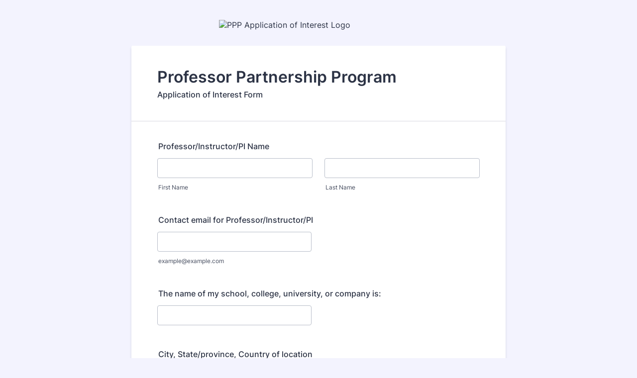

--- FILE ---
content_type: text/html; charset=utf-8
request_url: https://form.jotform.com/222714415339151
body_size: 6977
content:
<!DOCTYPE HTML PUBLIC "-//W3C//DTD HTML 4.01//EN" "http://www.w3.org/TR/html4/strict.dtd">
<html lang="en-US"  class="supernova "><head>
<meta http-equiv="Content-Type" content="text/html; charset=utf-8" />
<link rel="alternate" type="application/json+oembed" href="https://www.jotform.com/oembed/?format=json&amp;url=https%3A%2F%2Fform.jotform.com%2F222714415339151" title="oEmbed Form">
<link rel="alternate" type="text/xml+oembed" href="https://www.jotform.com/oembed/?format=xml&amp;url=https%3A%2F%2Fform.jotform.com%2F222714415339151" title="oEmbed Form">
<meta property="og:title" content="PPP Application of Interest" >
<meta property="og:url" content="https://form.jotform.com/222714415339151" >
<meta property="og:description" content="Please click the link to complete this form." >
<meta name="slack-app-id" content="AHNMASS8M">
<meta property="og:image" content="https://www.jotform.com/uploads/sciworthyinfo/form_files/logo-SciWorthy-red-gray.6218fb9f4aa8f6.31737564.png" />
<link rel="shortcut icon" href="https://cdn.jotfor.ms/assets/img/favicons/favicon-2021-light%402x.png">
<link rel="apple-touch-icon" href="https://cdn.jotfor.ms/assets/img/favicons/favicon-2021-light%402x.png">
<script>
          var favicon = document.querySelector('link[rel="shortcut icon"]');
          window.isDarkMode = (window.matchMedia && window.matchMedia('(prefers-color-scheme: dark)').matches);
          if(favicon && window.isDarkMode) {
              favicon.href = favicon.href.replaceAll('favicon-2021-light%402x.png', 'favicon-2021-dark%402x.png');
          }
      </script><link rel="canonical" href="https://form.jotform.com/222714415339151" />
<meta name="viewport" content="width=device-width, initial-scale=1.0, maximum-scale=5.0, user-scalable=1" />
<meta name="HandheldFriendly" content="true" />
<title>PPP Application of Interest</title>
<link type="text/css" rel="stylesheet" href="https://cdn.jotfor.ms/stylebuilder/static/form-common.css?v=bfad20d
"/>
<style type="text/css">@media print{*{-webkit-print-color-adjust: exact !important;color-adjust: exact !important;}.form-section{display:inline!important}.form-pagebreak{display:none!important}.form-section-closed{height:auto!important}.page-section{position:initial!important}}</style>
<link type="text/css" rel="stylesheet" href="https://cdn.jotfor.ms/themes/CSS/5e6b428acc8c4e222d1beb91.css?v=3.3.68127"/>
<link type="text/css" rel="stylesheet" href="https://cdn.jotfor.ms/s/static/b29cf4f7f8d/css/styles/payment/payment_styles.css?3.3.68127" />
<link type="text/css" rel="stylesheet" href="https://cdn.jotfor.ms/s/static/b29cf4f7f8d/css/styles/payment/payment_feature.css?3.3.68127" />
<style type="text/css" id="form-designer-style">
    /* Injected CSS Code */
/*PREFERENCES STYLE*/
    .form-all {
      font-family: Inter, sans-serif;
    }
    .form-all .qq-upload-button,
    .form-all .form-submit-button,
    .form-all .form-submit-reset,
    .form-all .form-submit-print {
      font-family: Inter, sans-serif;
    }
    .form-all .form-pagebreak-back-container,
    .form-all .form-pagebreak-next-container {
      font-family: Inter, sans-serif;
    }
    .form-header-group {
      font-family: Inter, sans-serif;
    }
    .form-label {
      font-family: Inter, sans-serif;
    }
  
    .form-label.form-label-auto {
      
    display: block;
    float: none;
    text-align: left;
    width: 100%;
  
    }
  
    .form-line {
      margin-top: 12px;
      margin-bottom: 12px;
    }
  
    .form-all {
      max-width: 752px;
      width: 100%;
    }
  
    .form-label.form-label-left,
    .form-label.form-label-right,
    .form-label.form-label-left.form-label-auto,
    .form-label.form-label-right.form-label-auto {
      width: 230px;
    }
  
    .form-all {
      font-size: 16px
    }
    .form-all .qq-upload-button,
    .form-all .qq-upload-button,
    .form-all .form-submit-button,
    .form-all .form-submit-reset,
    .form-all .form-submit-print {
      font-size: 16px
    }
    .form-all .form-pagebreak-back-container,
    .form-all .form-pagebreak-next-container {
      font-size: 16px
    }
  
    .supernova .form-all, .form-all {
      background-color: #fff;
    }
  
    .form-all {
      color: #2C3345;
    }
    .form-header-group .form-header {
      color: #2C3345;
    }
    .form-header-group .form-subHeader {
      color: #2C3345;
    }
    .form-label-top,
    .form-label-left,
    .form-label-right,
    .form-html,
    .form-checkbox-item label,
    .form-radio-item label,
    span.FITB .qb-checkbox-label,
    span.FITB .qb-radiobox-label,
    span.FITB .form-radio label,
    span.FITB .form-checkbox label,
    [data-blotid][data-type=checkbox] [data-labelid],
    [data-blotid][data-type=radiobox] [data-labelid],
    span.FITB-inptCont[data-type=checkbox] label,
    span.FITB-inptCont[data-type=radiobox] label {
      color: #2C3345;
    }
    .form-sub-label {
      color: #464d5f;
    }
  
    .supernova {
      background-color: #f3f3fe;
    }
    .supernova body {
      background: transparent;
    }
  
    .form-textbox,
    .form-textarea,
    .form-dropdown,
    .form-radio-other-input,
    .form-checkbox-other-input,
    .form-captcha input,
    .form-spinner input {
      background-color: #fff;
    }
  
    .supernova {
      background-image: none;
    }
    #stage {
      background-image: none;
    }
  
    .form-all {
      background-image: none;
    }
  
    .form-all {
      position: relative;
    }
    .form-all:before {
      content: "";
      background-image: url("https://www.jotform.com/uploads/sciworthyinfo/form_files/logo-SciWorthy-red-gray.6218fb9f4aa8f6.31737564.png");
      display: inline-block;
      height: 42.5531914893617px;
      position: absolute;
      background-size: 400px 42px;
      background-repeat: no-repeat;
      width: 100%;
    }
    .form-all { margin-top: 62px; }
    .form-all:before {
      top: -52px;
      background-position: top center;
      left: 0;
    }
           
  .ie-8 .form-all:before { display: none; }
  .ie-8 {
    margin-top: auto;
    margin-top: initial;
  }
  
  /*PREFERENCES STYLE*//*__INSPECT_SEPERATOR__*/
    /* Injected CSS Code */
</style>

<script>window.enableEventObserver=true</script>
<script>window.CDN="https://cdn.jotfor.ms/"</script>
<script>window.umdRootPath="https://cdn.jotfor.ms/s/umd/00294e3ed83/"</script>
<script>window.staticRootPath="https://cdn.jotfor.ms/s/static/b29cf4f7f8d/"</script>
<script src="https://cdn.jotfor.ms/s/static/b29cf4f7f8d/static/prototype.forms.js" type="text/javascript"></script>
<script src="https://cdn.jotfor.ms/s/static/b29cf4f7f8d/static/jotform.forms.js" type="text/javascript"></script>
<script src="https://cdn.jotfor.ms/s/static/b29cf4f7f8d/js/punycode-1.4.1.min.js" type="text/javascript" defer></script>
<script src="https://cdn.jotfor.ms/s/static/b29cf4f7f8d/js/vendor/smoothscroll.min.js" type="text/javascript"></script>
<script src="https://cdn.jotfor.ms/s/static/b29cf4f7f8d/js/errorNavigation.js" type="text/javascript"></script>
<script type="text/javascript">	JotForm.newDefaultTheme = true;
	JotForm.extendsNewTheme = false;
	// {GPT_APP_SCRIPT}
	JotForm.singleProduct = false;
	JotForm.newPaymentUIForNewCreatedForms = true;
	JotForm.texts = {"confirmEmail":"E-mail does not match","pleaseWait":"Please wait...","validateEmail":"You need to validate this e-mail","confirmClearForm":"Are you sure you want to clear the form","lessThan":"Your score should be less than or equal to","incompleteFields":"There are incomplete required fields. Please complete them.","required":"This field is required.","requireOne":"At least one field required.","requireEveryRow":"Every row is required.","requireEveryCell":"Every cell is required.","email":"Enter a valid e-mail address","alphabetic":"This field can only contain letters","numeric":"This field can only contain numeric values","alphanumeric":"This field can only contain letters and numbers.","cyrillic":"This field can only contain cyrillic characters","url":"This field can only contain a valid URL","currency":"This field can only contain currency values.","fillMask":"Field value must fill mask.","uploadExtensions":"You can only upload following files:","noUploadExtensions":"File has no extension file type (e.g. .txt, .png, .jpeg)","uploadFilesize":"File size cannot be bigger than:","uploadFilesizemin":"File size cannot be smaller than:","gradingScoreError":"Score total should only be less than or equal to","inputCarretErrorA":"Input should not be less than the minimum value:","inputCarretErrorB":"Input should not be greater than the maximum value:","maxDigitsError":"The maximum digits allowed is","minCharactersError":"The number of characters should not be less than the minimum value:","maxCharactersError":"The number of characters should not be more than the maximum value:","freeEmailError":"Free email accounts are not allowed","minSelectionsError":"The minimum required number of selections is ","maxSelectionsError":"The maximum number of selections allowed is ","pastDatesDisallowed":"Date must not be in the past.","dateLimited":"This date is unavailable.","dateInvalid":"This date is not valid. The date format is {format}","dateInvalidSeparate":"This date is not valid. Enter a valid {element}.","ageVerificationError":"You must be older than {minAge} years old to submit this form.","multipleFileUploads_typeError":"{file} has invalid extension. Only {extensions} are allowed.","multipleFileUploads_sizeError":"{file} is too large, maximum file size is {sizeLimit}.","multipleFileUploads_minSizeError":"{file} is too small, minimum file size is {minSizeLimit}.","multipleFileUploads_emptyError":"{file} is empty, please select files again without it.","multipleFileUploads_uploadFailed":"File upload failed, please remove it and upload the file again.","multipleFileUploads_onLeave":"The files are being uploaded, if you leave now the upload will be cancelled.","multipleFileUploads_fileLimitError":"Only {fileLimit} file uploads allowed.","dragAndDropFilesHere_infoMessage":"Drag and drop files here","chooseAFile_infoMessage":"Choose a file","maxFileSize_infoMessage":"Max. file size","generalError":"There are errors on the form. Please fix them before continuing.","generalPageError":"There are errors on this page. Please fix them before continuing.","wordLimitError":"Too many words. The limit is","wordMinLimitError":"Too few words.  The minimum is","characterLimitError":"Too many Characters.  The limit is","characterMinLimitError":"Too few characters. The minimum is","ccInvalidNumber":"Credit Card Number is invalid.","ccInvalidCVC":"CVC number is invalid.","ccInvalidExpireDate":"Expire date is invalid.","ccInvalidExpireMonth":"Expiration month is invalid.","ccInvalidExpireYear":"Expiration year is invalid.","ccMissingDetails":"Please fill up the credit card details.","ccMissingProduct":"Please select at least one product.","ccMissingDonation":"Please enter numeric values for donation amount.","disallowDecimals":"Please enter a whole number.","restrictedDomain":"This domain is not allowed","ccDonationMinLimitError":"Minimum amount is {minAmount} {currency}","requiredLegend":"All fields marked with * are required and must be filled.","geoPermissionTitle":"Permission Denied","geoPermissionDesc":"Check your browser's privacy settings.","geoNotAvailableTitle":"Position Unavailable","geoNotAvailableDesc":"Location provider not available. Please enter the address manually.","geoTimeoutTitle":"Timeout","geoTimeoutDesc":"Please check your internet connection and try again.","selectedTime":"Selected Time","formerSelectedTime":"Former Time","cancelAppointment":"Cancel Appointment","cancelSelection":"Cancel Selection","confirmSelection":"Confirm Selection","noSlotsAvailable":"No slots available","slotUnavailable":"{time} on {date} has been selected is unavailable. Please select another slot.","multipleError":"There are {count} errors on this page. Please correct them before moving on.","oneError":"There is {count} error on this page. Please correct it before moving on.","doneMessage":"Well done! All errors are fixed.","invalidTime":"Enter a valid time","doneButton":"Done","reviewSubmitText":"Review and Submit","nextButtonText":"Next","prevButtonText":"Previous","seeErrorsButton":"See Errors","notEnoughStock":"Not enough stock for the current selection","notEnoughStock_remainedItems":"Not enough stock for the current selection ({count} items left)","soldOut":"Sold Out","justSoldOut":"Just Sold Out","selectionSoldOut":"Selection Sold Out","subProductItemsLeft":"({count} items left)","startButtonText":"START","submitButtonText":"Submit","submissionLimit":"Sorry! Only one entry is allowed. <br> Multiple submissions are disabled for this form.","reviewBackText":"Back to Form","seeAllText":"See All","progressMiddleText":"of","fieldError":"field has an error.","error":"Error"};
	JotForm.newPaymentUI = true;
	JotForm.isFormViewTrackingAllowed = true;
	JotForm.replaceTagTest = true;
	JotForm.activeRedirect = "thanktext";
	JotForm.uploadServerURL = "https://upload.jotform.com/upload";
	JotForm.clearFieldOnHide="disable";
	JotForm.submitError="jumpToFirstError";
	JotForm.encryptionProtocol = "JF-CSE-V1";

	JotForm.init(function(){
	/*INIT-START*/
if (window.JotForm && JotForm.accessible) $('input_13').setAttribute('tabindex',0);
if (window.JotForm && JotForm.accessible) $('input_14').setAttribute('tabindex',0);
if (window.JotForm && JotForm.accessible) $('input_7').setAttribute('tabindex',0);
      JotForm.alterTexts(undefined);
	/*INIT-END*/
	});

   setTimeout(function() {
JotForm.paymentExtrasOnTheFly([null,{"name":"heading","qid":"1","text":"Professor Partnership Program","type":"control_head"},{"name":"submit2","qid":"2","text":"Submit","type":"control_button"},{"description":"","name":"professorinstructorpiName","qid":"3","text":"Professor\u002FInstructor\u002FPI Name","type":"control_fullname"},{"description":"","name":"contactEmail","qid":"4","subLabel":"example@example.com","text":"Contact email for Professor\u002FInstructor\u002FPI","type":"control_email"},{"description":"","name":"howMany","qid":"5","subLabel":"","text":"How many students (approximately) do you anticipate will be submitting articles?","type":"control_number"},null,{"description":"","name":"topicArea","qid":"7","subLabel":"","text":"Topic Area","type":"control_textbox"},null,{"description":"","name":"studentLevel","qid":"9","text":"Student level","type":"control_radio"},{"description":"","name":"iAm","qid":"10","text":"I am enrolling students from ...","type":"control_radio"},null,{"name":"onceYou","qid":"12","text":"Once you submit this form, we will be contacting you about setting up a meeting to discuss further. Thanks for your interest!","type":"control_text"},{"description":"","name":"theName","qid":"13","subLabel":"","text":"The name of my school, college, university, or company is:","type":"control_textbox"},{"description":"","name":"cityStateprovince","qid":"14","subLabel":"","text":"City, State\u002Fprovince, Country of location","type":"control_textbox"},null,null,null,null,null,null,{"description":"","name":"iAm21","qid":"21","subLabel":"You will enter the year in the next question.","text":"I am interested in enrolling my class for which semester:","type":"control_dropdown"},null,{"description":"","name":"duringThis","qid":"23","subLabel":"Please enter year in 4 digits","text":"...during this year:","type":"control_number"},null,{"description":"","name":"tags","qid":"25","text":"Tags","type":"control_checkbox"}]);}, 20); 
</script>
</head>
<body>
<form class="jotform-form" onsubmit="return typeof testSubmitFunction !== 'undefined' && testSubmitFunction();" action="https://submit.jotform.com/submit/222714415339151" method="post" name="form_222714415339151" id="222714415339151" accept-charset="utf-8" autocomplete="on"><input type="hidden" name="formID" value="222714415339151" /><input type="hidden" id="JWTContainer" value="" /><input type="hidden" id="cardinalOrderNumber" value="" /><input type="hidden" id="jsExecutionTracker" name="jsExecutionTracker" value="build-date-1768734159009" /><input type="hidden" id="submitSource" name="submitSource" value="unknown" /><input type="hidden" id="submitDate" name="submitDate" value="undefined" /><input type="hidden" id="buildDate" name="buildDate" value="1768734159009" /><input type="hidden" name="uploadServerUrl" value="https://upload.jotform.com/upload" /><input type="hidden" name="eventObserver" value="1" />
  <div id="formCoverLogo" style="margin-bottom:10px" class="form-cover-wrapper form-has-cover form-page-cover-image-align-center">
    <div class="form-page-cover-image-wrapper" style="max-width:752px"><img src="https://www.jotform.com/uploads/sciworthyinfo/form_files/logo-SciWorthy-red-gray.6218fb9f4aa8f6.31737564.png" class="form-page-cover-image" width="400" height="42" alt="PPP Application of Interest Logo" style="aspect-ratio:400/42" /></div>
  </div>
  <div role="main" class="form-all">
    <ul class="form-section page-section" role="presentation">
      <li id="cid_1" class="form-input-wide" data-type="control_head">
        <div class="form-header-group  header-large">
          <div class="header-text httal htvam">
            <h1 id="header_1" class="form-header" data-component="header">Professor Partnership Program</h1>
            <div id="subHeader_1" class="form-subHeader">Application of Interest Form</div>
          </div>
        </div>
      </li>
      <li class="form-line" data-type="control_fullname" id="id_3"><label class="form-label form-label-top form-label-auto" id="label_3" for="first_3" aria-hidden="false"> Professor/Instructor/PI Name </label>
        <div id="cid_3" class="form-input-wide" data-layout="full">
          <div data-wrapper-react="true"><span class="form-sub-label-container" style="vertical-align:top" data-input-type="first"><input type="text" id="first_3" name="q3_professorinstructorpiName[first]" class="form-textbox" data-defaultvalue="" autoComplete="section-input_3 given-name" size="10" data-component="first" aria-labelledby="label_3 sublabel_3_first" value="" /><label class="form-sub-label" for="first_3" id="sublabel_3_first" style="min-height:13px">First Name</label></span><span class="form-sub-label-container" style="vertical-align:top" data-input-type="last"><input type="text" id="last_3" name="q3_professorinstructorpiName[last]" class="form-textbox" data-defaultvalue="" autoComplete="section-input_3 family-name" size="15" data-component="last" aria-labelledby="label_3 sublabel_3_last" value="" /><label class="form-sub-label" for="last_3" id="sublabel_3_last" style="min-height:13px">Last Name</label></span></div>
        </div>
      </li>
      <li class="form-line" data-type="control_email" id="id_4"><label class="form-label form-label-top form-label-auto" id="label_4" for="input_4" aria-hidden="false"> Contact email for Professor/Instructor/PI </label>
        <div id="cid_4" class="form-input-wide" data-layout="half"> <span class="form-sub-label-container" style="vertical-align:top"><input type="email" id="input_4" name="q4_contactEmail" class="form-textbox validate[Email]" data-defaultvalue="" autoComplete="section-input_4 email" style="width:310px" size="310" data-component="email" aria-labelledby="label_4 sublabel_input_4" value="" /><label class="form-sub-label" for="input_4" id="sublabel_input_4" style="min-height:13px">example@example.com</label></span> </div>
      </li>
      <li class="form-line" data-type="control_textbox" id="id_13"><label class="form-label form-label-top form-label-auto" id="label_13" for="input_13" aria-hidden="false"> The name of my school, college, university, or company is: </label>
        <div id="cid_13" class="form-input-wide" data-layout="half"> <input type="text" id="input_13" name="q13_theName" data-type="input-textbox" class="form-textbox" data-defaultvalue="" style="width:310px" size="310" data-component="textbox" aria-labelledby="label_13" value="" /> </div>
      </li>
      <li class="form-line" data-type="control_textbox" id="id_14"><label class="form-label form-label-top form-label-auto" id="label_14" for="input_14" aria-hidden="false"> City, State/province, Country of location </label>
        <div id="cid_14" class="form-input-wide" data-layout="half"> <input type="text" id="input_14" name="q14_cityStateprovince" data-type="input-textbox" class="form-textbox" data-defaultvalue="" style="width:310px" size="310" data-component="textbox" aria-labelledby="label_14" value="" /> </div>
      </li>
      <li class="form-line jf-required" data-type="control_dropdown" id="id_21"><label class="form-label form-label-top form-label-auto" id="label_21" for="input_21" aria-hidden="false"> I am interested in enrolling my class for which semester:<span class="form-required">*</span> </label>
        <div id="cid_21" class="form-input-wide jf-required" data-layout="half"> <span class="form-sub-label-container" style="vertical-align:top"><select class="form-dropdown validate[required]" id="input_21" name="q21_iAm21" style="width:310px" data-component="dropdown" required="" aria-label="I am interested in enrolling my class for which semester:">
              <option value="">Please Select</option>
              <option value="Spring">Spring</option>
              <option value="Summer">Summer</option>
              <option value="Fall">Fall</option>
            </select><label class="form-sub-label" for="input_21" id="sublabel_input_21" style="min-height:13px">You will enter the year in the next question.</label></span> </div>
      </li>
      <li class="form-line" data-type="control_number" id="id_23"><label class="form-label form-label-top form-label-auto" id="label_23" for="input_23" aria-hidden="false"> ...during this year: </label>
        <div id="cid_23" class="form-input-wide" data-layout="half"> <span class="form-sub-label-container" style="vertical-align:top"><input type="number" id="input_23" name="q23_duringThis" data-type="input-number" class=" form-number-input form-textbox" data-defaultvalue="" style="width:310px" size="310" placeholder="ex: 2023" data-component="number" aria-labelledby="label_23 sublabel_input_23" step="any" value="" /><label class="form-sub-label" for="input_23" id="sublabel_input_23" style="min-height:13px">Please enter year in 4 digits</label></span> </div>
      </li>
      <li class="form-line" data-type="control_radio" id="id_10"><label class="form-label form-label-top form-label-auto" id="label_10" aria-hidden="false"> I am enrolling students from ... </label>
        <div id="cid_10" class="form-input-wide" data-layout="full">
          <div class="form-single-column" role="group" aria-labelledby="label_10" data-component="radio"><span class="form-radio-item" style="clear:left"><span class="dragger-item"></span><input aria-describedby="label_10" type="radio" class="form-radio" id="input_10_0" name="q10_iAm" value="My research group" /><label id="label_input_10_0" for="input_10_0">My research group</label></span><span class="form-radio-item" style="clear:left"><span class="dragger-item"></span><input aria-describedby="label_10" type="radio" class="form-radio" id="input_10_1" name="q10_iAm" value="A course that I am teaching" /><label id="label_input_10_1" for="input_10_1">A course that I am teaching</label></span><span class="form-radio-item" style="clear:left"><span class="dragger-item"></span><input aria-describedby="label_10" type="radio" class="form-radio" id="input_10_2" name="q10_iAm" value="Something else" /><label id="label_input_10_2" for="input_10_2">Something else</label></span></div>
        </div>
      </li>
      <li class="form-line" data-type="control_textbox" id="id_7"><label class="form-label form-label-top form-label-auto" id="label_7" for="input_7" aria-hidden="false"> Topic Area </label>
        <div id="cid_7" class="form-input-wide" data-layout="half"> <input type="text" id="input_7" name="q7_topicArea" data-type="input-textbox" class="form-textbox" data-defaultvalue="" style="width:310px" size="310" data-component="textbox" aria-labelledby="label_7" value="" /> </div>
      </li>
      <li class="form-line" data-type="control_radio" id="id_9"><label class="form-label form-label-top form-label-auto" id="label_9" aria-hidden="false"> Student level </label>
        <div id="cid_9" class="form-input-wide" data-layout="full">
          <div class="form-single-column" role="group" aria-labelledby="label_9" data-component="radio"><span class="form-radio-item" style="clear:left"><span class="dragger-item"></span><input aria-describedby="label_9" type="radio" class="form-radio" id="input_9_0" name="q9_studentLevel" value="Undergraduate" /><label id="label_input_9_0" for="input_9_0">Undergraduate</label></span><span class="form-radio-item" style="clear:left"><span class="dragger-item"></span><input aria-describedby="label_9" type="radio" class="form-radio" id="input_9_1" name="q9_studentLevel" value="Graduate" /><label id="label_input_9_1" for="input_9_1">Graduate</label></span><span class="form-radio-item" style="clear:left"><span class="dragger-item"></span><input aria-describedby="label_9" type="radio" class="form-radio" id="input_9_2" name="q9_studentLevel" value="Mixed Undergrad/Grad" /><label id="label_input_9_2" for="input_9_2">Mixed Undergrad/Grad</label></span></div>
        </div>
      </li>
      <li class="form-line" data-type="control_number" id="id_5"><label class="form-label form-label-top form-label-auto" id="label_5" for="input_5" aria-hidden="false"> How many students (approximately) do you anticipate will be submitting articles? </label>
        <div id="cid_5" class="form-input-wide" data-layout="half"> <input type="number" id="input_5" name="q5_howMany" data-type="input-number" class=" form-number-input form-textbox" data-defaultvalue="" style="width:310px" size="310" placeholder="ex: 23" data-component="number" aria-labelledby="label_5" step="any" value="" /> </div>
      </li>
      <li class="form-line" data-type="control_text" id="id_12">
        <div id="cid_12" class="form-input-wide" data-layout="full">
          <div id="text_12" class="form-html" data-component="text" tabindex="-1">
            <p>Once you submit this form, we will be contacting you about setting up a meeting to discuss further. Thanks for your interest!</p>
          </div>
        </div>
      </li>
      <li class="form-line" data-type="control_button" id="id_2">
        <div id="cid_2" class="form-input-wide" data-layout="full">
          <div data-align="auto" class="form-buttons-wrapper form-buttons-auto   jsTest-button-wrapperField"><button id="input_2" type="submit" class="form-submit-button submit-button jf-form-buttons jsTest-submitField legacy-submit" data-component="button" data-content="">Submit</button></div>
        </div>
      </li>
      <li style="display:none">Should be Empty: <input type="text" name="website" value="" type="hidden" /></li>
    </ul>
  </div>
  <script>
    JotForm.showJotFormPowered = "0";
  </script>
  <script>
    JotForm.poweredByText = "Powered by Jotform";
  </script><input type="hidden" class="simple_spc" id="simple_spc" name="simple_spc" value="222714415339151" />
  <script type="text/javascript">
    var all_spc = document.querySelectorAll("form[id='222714415339151'] .si" + "mple" + "_spc");
    for (var i = 0; i < all_spc.length; i++)
    {
      all_spc[i].value = "222714415339151-222714415339151";
    }
  </script>
</form></body>
</html><script type="text/javascript">JotForm.isNewSACL=true;</script>